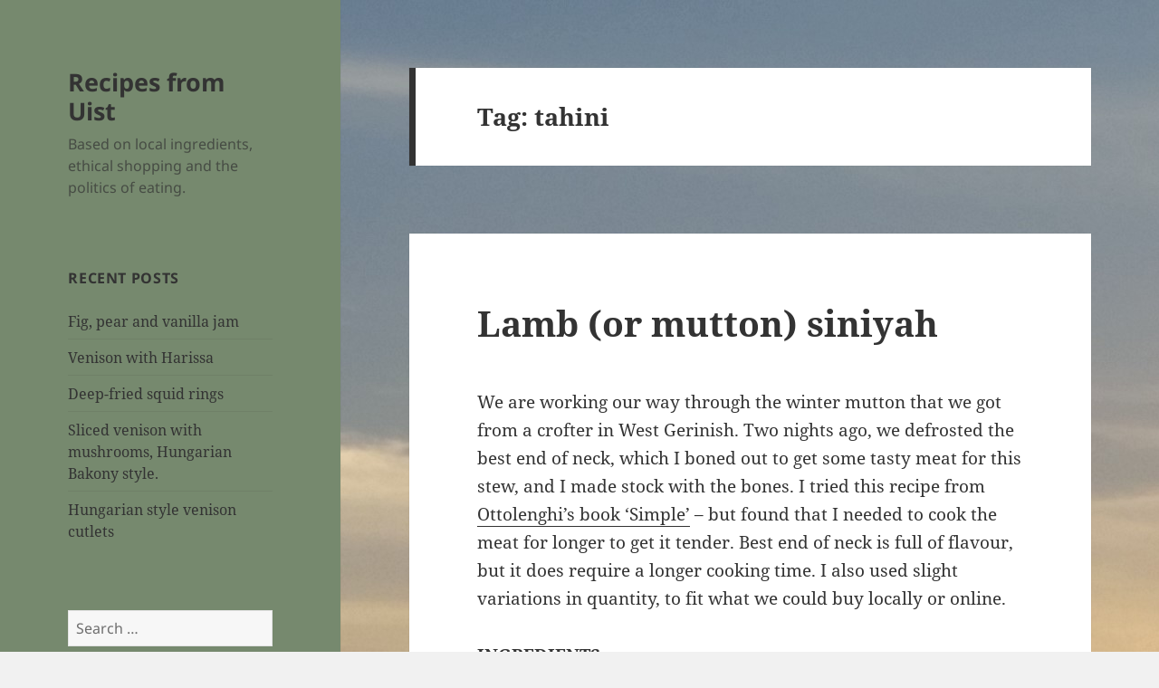

--- FILE ---
content_type: text/html; charset=UTF-8
request_url: https://uistwholefoods.com/tag/tahini
body_size: 17794
content:
<!DOCTYPE html>
<html lang="en-GB" class="no-js">
<head>
	<meta charset="UTF-8">
	<meta name="viewport" content="width=device-width, initial-scale=1.0">
	<link rel="profile" href="https://gmpg.org/xfn/11">
	<link rel="pingback" href="https://uistwholefoods.com/xmlrpc.php">
	<script>
(function(html){html.className = html.className.replace(/\bno-js\b/,'js')})(document.documentElement);
//# sourceURL=twentyfifteen_javascript_detection
</script>
<title>tahini &#8211; Recipes from Uist</title>
<meta name='robots' content='max-image-preview:large' />
<link rel="alternate" type="application/rss+xml" title="Recipes from Uist &raquo; Feed" href="https://uistwholefoods.com/feed" />
<link rel="alternate" type="application/rss+xml" title="Recipes from Uist &raquo; Comments Feed" href="https://uistwholefoods.com/comments/feed" />
<link rel="alternate" type="application/rss+xml" title="Recipes from Uist &raquo; tahini Tag Feed" href="https://uistwholefoods.com/tag/tahini/feed" />
<style id='wp-img-auto-sizes-contain-inline-css'>
img:is([sizes=auto i],[sizes^="auto," i]){contain-intrinsic-size:3000px 1500px}
/*# sourceURL=wp-img-auto-sizes-contain-inline-css */
</style>
<style id='wp-emoji-styles-inline-css'>

	img.wp-smiley, img.emoji {
		display: inline !important;
		border: none !important;
		box-shadow: none !important;
		height: 1em !important;
		width: 1em !important;
		margin: 0 0.07em !important;
		vertical-align: -0.1em !important;
		background: none !important;
		padding: 0 !important;
	}
/*# sourceURL=wp-emoji-styles-inline-css */
</style>
<style id='wp-block-library-inline-css'>
:root{--wp-block-synced-color:#7a00df;--wp-block-synced-color--rgb:122,0,223;--wp-bound-block-color:var(--wp-block-synced-color);--wp-editor-canvas-background:#ddd;--wp-admin-theme-color:#007cba;--wp-admin-theme-color--rgb:0,124,186;--wp-admin-theme-color-darker-10:#006ba1;--wp-admin-theme-color-darker-10--rgb:0,107,160.5;--wp-admin-theme-color-darker-20:#005a87;--wp-admin-theme-color-darker-20--rgb:0,90,135;--wp-admin-border-width-focus:2px}@media (min-resolution:192dpi){:root{--wp-admin-border-width-focus:1.5px}}.wp-element-button{cursor:pointer}:root .has-very-light-gray-background-color{background-color:#eee}:root .has-very-dark-gray-background-color{background-color:#313131}:root .has-very-light-gray-color{color:#eee}:root .has-very-dark-gray-color{color:#313131}:root .has-vivid-green-cyan-to-vivid-cyan-blue-gradient-background{background:linear-gradient(135deg,#00d084,#0693e3)}:root .has-purple-crush-gradient-background{background:linear-gradient(135deg,#34e2e4,#4721fb 50%,#ab1dfe)}:root .has-hazy-dawn-gradient-background{background:linear-gradient(135deg,#faaca8,#dad0ec)}:root .has-subdued-olive-gradient-background{background:linear-gradient(135deg,#fafae1,#67a671)}:root .has-atomic-cream-gradient-background{background:linear-gradient(135deg,#fdd79a,#004a59)}:root .has-nightshade-gradient-background{background:linear-gradient(135deg,#330968,#31cdcf)}:root .has-midnight-gradient-background{background:linear-gradient(135deg,#020381,#2874fc)}:root{--wp--preset--font-size--normal:16px;--wp--preset--font-size--huge:42px}.has-regular-font-size{font-size:1em}.has-larger-font-size{font-size:2.625em}.has-normal-font-size{font-size:var(--wp--preset--font-size--normal)}.has-huge-font-size{font-size:var(--wp--preset--font-size--huge)}.has-text-align-center{text-align:center}.has-text-align-left{text-align:left}.has-text-align-right{text-align:right}.has-fit-text{white-space:nowrap!important}#end-resizable-editor-section{display:none}.aligncenter{clear:both}.items-justified-left{justify-content:flex-start}.items-justified-center{justify-content:center}.items-justified-right{justify-content:flex-end}.items-justified-space-between{justify-content:space-between}.screen-reader-text{border:0;clip-path:inset(50%);height:1px;margin:-1px;overflow:hidden;padding:0;position:absolute;width:1px;word-wrap:normal!important}.screen-reader-text:focus{background-color:#ddd;clip-path:none;color:#444;display:block;font-size:1em;height:auto;left:5px;line-height:normal;padding:15px 23px 14px;text-decoration:none;top:5px;width:auto;z-index:100000}html :where(.has-border-color){border-style:solid}html :where([style*=border-top-color]){border-top-style:solid}html :where([style*=border-right-color]){border-right-style:solid}html :where([style*=border-bottom-color]){border-bottom-style:solid}html :where([style*=border-left-color]){border-left-style:solid}html :where([style*=border-width]){border-style:solid}html :where([style*=border-top-width]){border-top-style:solid}html :where([style*=border-right-width]){border-right-style:solid}html :where([style*=border-bottom-width]){border-bottom-style:solid}html :where([style*=border-left-width]){border-left-style:solid}html :where(img[class*=wp-image-]){height:auto;max-width:100%}:where(figure){margin:0 0 1em}html :where(.is-position-sticky){--wp-admin--admin-bar--position-offset:var(--wp-admin--admin-bar--height,0px)}@media screen and (max-width:600px){html :where(.is-position-sticky){--wp-admin--admin-bar--position-offset:0px}}

/*# sourceURL=wp-block-library-inline-css */
</style><style id='wp-block-list-inline-css'>
ol,ul{box-sizing:border-box}:root :where(.wp-block-list.has-background){padding:1.25em 2.375em}
/*# sourceURL=https://uistwholefoods.com/wp-includes/blocks/list/style.min.css */
</style>
<style id='wp-block-paragraph-inline-css'>
.is-small-text{font-size:.875em}.is-regular-text{font-size:1em}.is-large-text{font-size:2.25em}.is-larger-text{font-size:3em}.has-drop-cap:not(:focus):first-letter{float:left;font-size:8.4em;font-style:normal;font-weight:100;line-height:.68;margin:.05em .1em 0 0;text-transform:uppercase}body.rtl .has-drop-cap:not(:focus):first-letter{float:none;margin-left:.1em}p.has-drop-cap.has-background{overflow:hidden}:root :where(p.has-background){padding:1.25em 2.375em}:where(p.has-text-color:not(.has-link-color)) a{color:inherit}p.has-text-align-left[style*="writing-mode:vertical-lr"],p.has-text-align-right[style*="writing-mode:vertical-rl"]{rotate:180deg}
/*# sourceURL=https://uistwholefoods.com/wp-includes/blocks/paragraph/style.min.css */
</style>
<style id='global-styles-inline-css'>
:root{--wp--preset--aspect-ratio--square: 1;--wp--preset--aspect-ratio--4-3: 4/3;--wp--preset--aspect-ratio--3-4: 3/4;--wp--preset--aspect-ratio--3-2: 3/2;--wp--preset--aspect-ratio--2-3: 2/3;--wp--preset--aspect-ratio--16-9: 16/9;--wp--preset--aspect-ratio--9-16: 9/16;--wp--preset--color--black: #000000;--wp--preset--color--cyan-bluish-gray: #abb8c3;--wp--preset--color--white: #fff;--wp--preset--color--pale-pink: #f78da7;--wp--preset--color--vivid-red: #cf2e2e;--wp--preset--color--luminous-vivid-orange: #ff6900;--wp--preset--color--luminous-vivid-amber: #fcb900;--wp--preset--color--light-green-cyan: #7bdcb5;--wp--preset--color--vivid-green-cyan: #00d084;--wp--preset--color--pale-cyan-blue: #8ed1fc;--wp--preset--color--vivid-cyan-blue: #0693e3;--wp--preset--color--vivid-purple: #9b51e0;--wp--preset--color--dark-gray: #111;--wp--preset--color--light-gray: #f1f1f1;--wp--preset--color--yellow: #f4ca16;--wp--preset--color--dark-brown: #352712;--wp--preset--color--medium-pink: #e53b51;--wp--preset--color--light-pink: #ffe5d1;--wp--preset--color--dark-purple: #2e2256;--wp--preset--color--purple: #674970;--wp--preset--color--blue-gray: #22313f;--wp--preset--color--bright-blue: #55c3dc;--wp--preset--color--light-blue: #e9f2f9;--wp--preset--gradient--vivid-cyan-blue-to-vivid-purple: linear-gradient(135deg,rgb(6,147,227) 0%,rgb(155,81,224) 100%);--wp--preset--gradient--light-green-cyan-to-vivid-green-cyan: linear-gradient(135deg,rgb(122,220,180) 0%,rgb(0,208,130) 100%);--wp--preset--gradient--luminous-vivid-amber-to-luminous-vivid-orange: linear-gradient(135deg,rgb(252,185,0) 0%,rgb(255,105,0) 100%);--wp--preset--gradient--luminous-vivid-orange-to-vivid-red: linear-gradient(135deg,rgb(255,105,0) 0%,rgb(207,46,46) 100%);--wp--preset--gradient--very-light-gray-to-cyan-bluish-gray: linear-gradient(135deg,rgb(238,238,238) 0%,rgb(169,184,195) 100%);--wp--preset--gradient--cool-to-warm-spectrum: linear-gradient(135deg,rgb(74,234,220) 0%,rgb(151,120,209) 20%,rgb(207,42,186) 40%,rgb(238,44,130) 60%,rgb(251,105,98) 80%,rgb(254,248,76) 100%);--wp--preset--gradient--blush-light-purple: linear-gradient(135deg,rgb(255,206,236) 0%,rgb(152,150,240) 100%);--wp--preset--gradient--blush-bordeaux: linear-gradient(135deg,rgb(254,205,165) 0%,rgb(254,45,45) 50%,rgb(107,0,62) 100%);--wp--preset--gradient--luminous-dusk: linear-gradient(135deg,rgb(255,203,112) 0%,rgb(199,81,192) 50%,rgb(65,88,208) 100%);--wp--preset--gradient--pale-ocean: linear-gradient(135deg,rgb(255,245,203) 0%,rgb(182,227,212) 50%,rgb(51,167,181) 100%);--wp--preset--gradient--electric-grass: linear-gradient(135deg,rgb(202,248,128) 0%,rgb(113,206,126) 100%);--wp--preset--gradient--midnight: linear-gradient(135deg,rgb(2,3,129) 0%,rgb(40,116,252) 100%);--wp--preset--gradient--dark-gray-gradient-gradient: linear-gradient(90deg, rgba(17,17,17,1) 0%, rgba(42,42,42,1) 100%);--wp--preset--gradient--light-gray-gradient: linear-gradient(90deg, rgba(241,241,241,1) 0%, rgba(215,215,215,1) 100%);--wp--preset--gradient--white-gradient: linear-gradient(90deg, rgba(255,255,255,1) 0%, rgba(230,230,230,1) 100%);--wp--preset--gradient--yellow-gradient: linear-gradient(90deg, rgba(244,202,22,1) 0%, rgba(205,168,10,1) 100%);--wp--preset--gradient--dark-brown-gradient: linear-gradient(90deg, rgba(53,39,18,1) 0%, rgba(91,67,31,1) 100%);--wp--preset--gradient--medium-pink-gradient: linear-gradient(90deg, rgba(229,59,81,1) 0%, rgba(209,28,51,1) 100%);--wp--preset--gradient--light-pink-gradient: linear-gradient(90deg, rgba(255,229,209,1) 0%, rgba(255,200,158,1) 100%);--wp--preset--gradient--dark-purple-gradient: linear-gradient(90deg, rgba(46,34,86,1) 0%, rgba(66,48,123,1) 100%);--wp--preset--gradient--purple-gradient: linear-gradient(90deg, rgba(103,73,112,1) 0%, rgba(131,93,143,1) 100%);--wp--preset--gradient--blue-gray-gradient: linear-gradient(90deg, rgba(34,49,63,1) 0%, rgba(52,75,96,1) 100%);--wp--preset--gradient--bright-blue-gradient: linear-gradient(90deg, rgba(85,195,220,1) 0%, rgba(43,180,211,1) 100%);--wp--preset--gradient--light-blue-gradient: linear-gradient(90deg, rgba(233,242,249,1) 0%, rgba(193,218,238,1) 100%);--wp--preset--font-size--small: 13px;--wp--preset--font-size--medium: 20px;--wp--preset--font-size--large: 36px;--wp--preset--font-size--x-large: 42px;--wp--preset--spacing--20: 0.44rem;--wp--preset--spacing--30: 0.67rem;--wp--preset--spacing--40: 1rem;--wp--preset--spacing--50: 1.5rem;--wp--preset--spacing--60: 2.25rem;--wp--preset--spacing--70: 3.38rem;--wp--preset--spacing--80: 5.06rem;--wp--preset--shadow--natural: 6px 6px 9px rgba(0, 0, 0, 0.2);--wp--preset--shadow--deep: 12px 12px 50px rgba(0, 0, 0, 0.4);--wp--preset--shadow--sharp: 6px 6px 0px rgba(0, 0, 0, 0.2);--wp--preset--shadow--outlined: 6px 6px 0px -3px rgb(255, 255, 255), 6px 6px rgb(0, 0, 0);--wp--preset--shadow--crisp: 6px 6px 0px rgb(0, 0, 0);}:where(.is-layout-flex){gap: 0.5em;}:where(.is-layout-grid){gap: 0.5em;}body .is-layout-flex{display: flex;}.is-layout-flex{flex-wrap: wrap;align-items: center;}.is-layout-flex > :is(*, div){margin: 0;}body .is-layout-grid{display: grid;}.is-layout-grid > :is(*, div){margin: 0;}:where(.wp-block-columns.is-layout-flex){gap: 2em;}:where(.wp-block-columns.is-layout-grid){gap: 2em;}:where(.wp-block-post-template.is-layout-flex){gap: 1.25em;}:where(.wp-block-post-template.is-layout-grid){gap: 1.25em;}.has-black-color{color: var(--wp--preset--color--black) !important;}.has-cyan-bluish-gray-color{color: var(--wp--preset--color--cyan-bluish-gray) !important;}.has-white-color{color: var(--wp--preset--color--white) !important;}.has-pale-pink-color{color: var(--wp--preset--color--pale-pink) !important;}.has-vivid-red-color{color: var(--wp--preset--color--vivid-red) !important;}.has-luminous-vivid-orange-color{color: var(--wp--preset--color--luminous-vivid-orange) !important;}.has-luminous-vivid-amber-color{color: var(--wp--preset--color--luminous-vivid-amber) !important;}.has-light-green-cyan-color{color: var(--wp--preset--color--light-green-cyan) !important;}.has-vivid-green-cyan-color{color: var(--wp--preset--color--vivid-green-cyan) !important;}.has-pale-cyan-blue-color{color: var(--wp--preset--color--pale-cyan-blue) !important;}.has-vivid-cyan-blue-color{color: var(--wp--preset--color--vivid-cyan-blue) !important;}.has-vivid-purple-color{color: var(--wp--preset--color--vivid-purple) !important;}.has-black-background-color{background-color: var(--wp--preset--color--black) !important;}.has-cyan-bluish-gray-background-color{background-color: var(--wp--preset--color--cyan-bluish-gray) !important;}.has-white-background-color{background-color: var(--wp--preset--color--white) !important;}.has-pale-pink-background-color{background-color: var(--wp--preset--color--pale-pink) !important;}.has-vivid-red-background-color{background-color: var(--wp--preset--color--vivid-red) !important;}.has-luminous-vivid-orange-background-color{background-color: var(--wp--preset--color--luminous-vivid-orange) !important;}.has-luminous-vivid-amber-background-color{background-color: var(--wp--preset--color--luminous-vivid-amber) !important;}.has-light-green-cyan-background-color{background-color: var(--wp--preset--color--light-green-cyan) !important;}.has-vivid-green-cyan-background-color{background-color: var(--wp--preset--color--vivid-green-cyan) !important;}.has-pale-cyan-blue-background-color{background-color: var(--wp--preset--color--pale-cyan-blue) !important;}.has-vivid-cyan-blue-background-color{background-color: var(--wp--preset--color--vivid-cyan-blue) !important;}.has-vivid-purple-background-color{background-color: var(--wp--preset--color--vivid-purple) !important;}.has-black-border-color{border-color: var(--wp--preset--color--black) !important;}.has-cyan-bluish-gray-border-color{border-color: var(--wp--preset--color--cyan-bluish-gray) !important;}.has-white-border-color{border-color: var(--wp--preset--color--white) !important;}.has-pale-pink-border-color{border-color: var(--wp--preset--color--pale-pink) !important;}.has-vivid-red-border-color{border-color: var(--wp--preset--color--vivid-red) !important;}.has-luminous-vivid-orange-border-color{border-color: var(--wp--preset--color--luminous-vivid-orange) !important;}.has-luminous-vivid-amber-border-color{border-color: var(--wp--preset--color--luminous-vivid-amber) !important;}.has-light-green-cyan-border-color{border-color: var(--wp--preset--color--light-green-cyan) !important;}.has-vivid-green-cyan-border-color{border-color: var(--wp--preset--color--vivid-green-cyan) !important;}.has-pale-cyan-blue-border-color{border-color: var(--wp--preset--color--pale-cyan-blue) !important;}.has-vivid-cyan-blue-border-color{border-color: var(--wp--preset--color--vivid-cyan-blue) !important;}.has-vivid-purple-border-color{border-color: var(--wp--preset--color--vivid-purple) !important;}.has-vivid-cyan-blue-to-vivid-purple-gradient-background{background: var(--wp--preset--gradient--vivid-cyan-blue-to-vivid-purple) !important;}.has-light-green-cyan-to-vivid-green-cyan-gradient-background{background: var(--wp--preset--gradient--light-green-cyan-to-vivid-green-cyan) !important;}.has-luminous-vivid-amber-to-luminous-vivid-orange-gradient-background{background: var(--wp--preset--gradient--luminous-vivid-amber-to-luminous-vivid-orange) !important;}.has-luminous-vivid-orange-to-vivid-red-gradient-background{background: var(--wp--preset--gradient--luminous-vivid-orange-to-vivid-red) !important;}.has-very-light-gray-to-cyan-bluish-gray-gradient-background{background: var(--wp--preset--gradient--very-light-gray-to-cyan-bluish-gray) !important;}.has-cool-to-warm-spectrum-gradient-background{background: var(--wp--preset--gradient--cool-to-warm-spectrum) !important;}.has-blush-light-purple-gradient-background{background: var(--wp--preset--gradient--blush-light-purple) !important;}.has-blush-bordeaux-gradient-background{background: var(--wp--preset--gradient--blush-bordeaux) !important;}.has-luminous-dusk-gradient-background{background: var(--wp--preset--gradient--luminous-dusk) !important;}.has-pale-ocean-gradient-background{background: var(--wp--preset--gradient--pale-ocean) !important;}.has-electric-grass-gradient-background{background: var(--wp--preset--gradient--electric-grass) !important;}.has-midnight-gradient-background{background: var(--wp--preset--gradient--midnight) !important;}.has-small-font-size{font-size: var(--wp--preset--font-size--small) !important;}.has-medium-font-size{font-size: var(--wp--preset--font-size--medium) !important;}.has-large-font-size{font-size: var(--wp--preset--font-size--large) !important;}.has-x-large-font-size{font-size: var(--wp--preset--font-size--x-large) !important;}
/*# sourceURL=global-styles-inline-css */
</style>

<style id='classic-theme-styles-inline-css'>
/*! This file is auto-generated */
.wp-block-button__link{color:#fff;background-color:#32373c;border-radius:9999px;box-shadow:none;text-decoration:none;padding:calc(.667em + 2px) calc(1.333em + 2px);font-size:1.125em}.wp-block-file__button{background:#32373c;color:#fff;text-decoration:none}
/*# sourceURL=/wp-includes/css/classic-themes.min.css */
</style>
<link rel='stylesheet' id='twentyfifteen-fonts-css' href='https://uistwholefoods.com/wp-content/themes/twentyfifteen/assets/fonts/noto-sans-plus-noto-serif-plus-inconsolata.css?ver=20230328' media='all' />
<link rel='stylesheet' id='genericons-css' href='https://uistwholefoods.com/wp-content/themes/twentyfifteen/genericons/genericons.css?ver=20251101' media='all' />
<link rel='stylesheet' id='twentyfifteen-style-css' href='https://uistwholefoods.com/wp-content/themes/twentyfifteen/style.css?ver=20251202' media='all' />
<style id='twentyfifteen-style-inline-css'>

		/* Custom Header Background Color */
		body:before,
		.site-header {
			background-color: #76896e;
		}

		@media screen and (min-width: 59.6875em) {
			.site-header,
			.secondary {
				background-color: transparent;
			}

			.widget button,
			.widget input[type="button"],
			.widget input[type="reset"],
			.widget input[type="submit"],
			.widget_calendar tbody a,
			.widget_calendar tbody a:hover,
			.widget_calendar tbody a:focus {
				color: #76896e;
			}
		}
	
/*# sourceURL=twentyfifteen-style-inline-css */
</style>
<link rel='stylesheet' id='twentyfifteen-block-style-css' href='https://uistwholefoods.com/wp-content/themes/twentyfifteen/css/blocks.css?ver=20240715' media='all' />
<link rel='stylesheet' id='jquery-lazyloadxt-spinner-css-css' href='//uistwholefoods.com/wp-content/plugins/a3-lazy-load/assets/css/jquery.lazyloadxt.spinner.css?ver=6.9' media='all' />
<script src="https://uistwholefoods.com/wp-includes/js/jquery/jquery.min.js?ver=3.7.1" id="jquery-core-js"></script>
<script src="https://uistwholefoods.com/wp-includes/js/jquery/jquery-migrate.min.js?ver=3.4.1" id="jquery-migrate-js"></script>
<script id="twentyfifteen-script-js-extra">
var screenReaderText = {"expand":"\u003Cspan class=\"screen-reader-text\"\u003Eexpand child menu\u003C/span\u003E","collapse":"\u003Cspan class=\"screen-reader-text\"\u003Ecollapse child menu\u003C/span\u003E"};
//# sourceURL=twentyfifteen-script-js-extra
</script>
<script src="https://uistwholefoods.com/wp-content/themes/twentyfifteen/js/functions.js?ver=20250729" id="twentyfifteen-script-js" defer data-wp-strategy="defer"></script>
<link rel="https://api.w.org/" href="https://uistwholefoods.com/wp-json/" /><link rel="alternate" title="JSON" type="application/json" href="https://uistwholefoods.com/wp-json/wp/v2/tags/172" /><link rel="EditURI" type="application/rsd+xml" title="RSD" href="https://uistwholefoods.com/xmlrpc.php?rsd" />
<meta name="generator" content="WordPress 6.9" />
<!-- Analytics by WP Statistics - https://wp-statistics.com -->
<style>.recentcomments a{display:inline !important;padding:0 !important;margin:0 !important;}</style><style id="custom-background-css">
body.custom-background { background-image: url("https://uistwholefoods.com/wp-content/uploads/2018/10/2018-06-27-22.07.06.jpg"); background-position: center top; background-size: auto; background-repeat: repeat; background-attachment: scroll; }
</style>
	<link rel='stylesheet' id='shariffcss-css' href='https://uistwholefoods.com/wp-content/plugins/shariff/css/shariff.min.css?ver=4.6.15' media='all' />
</head>

<body class="archive tag tag-tahini tag-172 custom-background wp-embed-responsive wp-theme-twentyfifteen">
<div id="page" class="hfeed site">
	<a class="skip-link screen-reader-text" href="#content">
		Skip to content	</a>

	<div id="sidebar" class="sidebar">
		<header id="masthead" class="site-header">
			<div class="site-branding">
									<p class="site-title"><a href="https://uistwholefoods.com/" rel="home" >Recipes from Uist</a></p>
										<p class="site-description">Based on local ingredients, ethical shopping and the politics of eating.</p>
				
				<button class="secondary-toggle">Menu and widgets</button>
			</div><!-- .site-branding -->
		</header><!-- .site-header -->

			<div id="secondary" class="secondary">

		
		
					<div id="widget-area" class="widget-area" role="complementary">
				
		<aside id="recent-posts-2" class="widget widget_recent_entries">
		<h2 class="widget-title">Recent Posts</h2><nav aria-label="Recent Posts">
		<ul>
											<li>
					<a href="https://uistwholefoods.com/fig-pear-and-vanilla-jam">Fig, pear and vanilla jam</a>
									</li>
											<li>
					<a href="https://uistwholefoods.com/venison-with-harissa">Venison with Harissa</a>
									</li>
											<li>
					<a href="https://uistwholefoods.com/deep-fried-squid-rings">Deep-fried squid rings</a>
									</li>
											<li>
					<a href="https://uistwholefoods.com/sliced-venison-with-mushrooms-hungarian-bakony-style">Sliced venison with mushrooms, Hungarian Bakony style.</a>
									</li>
											<li>
					<a href="https://uistwholefoods.com/hungarian-style-venison-cutlets">Hungarian style venison cutlets</a>
									</li>
					</ul>

		</nav></aside><aside id="search-3" class="widget widget_search"><form role="search" method="get" class="search-form" action="https://uistwholefoods.com/">
				<label>
					<span class="screen-reader-text">Search for:</span>
					<input type="search" class="search-field" placeholder="Search &hellip;" value="" name="s" />
				</label>
				<input type="submit" class="search-submit screen-reader-text" value="Search" />
			</form></aside><aside id="tag_cloud-2" class="widget widget_tag_cloud"><h2 class="widget-title">Tags</h2><nav aria-label="Tags"><div class="tagcloud"><ul class='wp-tag-cloud' role='list'>
	<li><a href="https://uistwholefoods.com/tag/aubergine" class="tag-cloud-link tag-link-82 tag-link-position-1" style="font-size: 8.9655172413793pt;" aria-label="aubergine (11 items)">aubergine<span class="tag-link-count"> (11)</span></a></li>
	<li><a href="https://uistwholefoods.com/tag/beef" class="tag-cloud-link tag-link-42 tag-link-position-2" style="font-size: 14.275862068966pt;" aria-label="beef (32 items)">beef<span class="tag-link-count"> (32)</span></a></li>
	<li><a href="https://uistwholefoods.com/tag/beetroot" class="tag-cloud-link tag-link-29 tag-link-position-3" style="font-size: 10.172413793103pt;" aria-label="beetroot (14 items)">beetroot<span class="tag-link-count"> (14)</span></a></li>
	<li><a href="https://uistwholefoods.com/tag/broad-beans" class="tag-cloud-link tag-link-10 tag-link-position-4" style="font-size: 8pt;" aria-label="broad beans (9 items)">broad beans<span class="tag-link-count"> (9)</span></a></li>
	<li><a href="https://uistwholefoods.com/tag/cabbage" class="tag-cloud-link tag-link-64 tag-link-position-5" style="font-size: 8.9655172413793pt;" aria-label="cabbage (11 items)">cabbage<span class="tag-link-count"> (11)</span></a></li>
	<li><a href="https://uistwholefoods.com/tag/carrot" class="tag-cloud-link tag-link-19 tag-link-position-6" style="font-size: 12.827586206897pt;" aria-label="carrot (24 items)">carrot<span class="tag-link-count"> (24)</span></a></li>
	<li><a href="https://uistwholefoods.com/tag/celeriac" class="tag-cloud-link tag-link-90 tag-link-position-7" style="font-size: 9.8103448275862pt;" aria-label="celeriac (13 items)">celeriac<span class="tag-link-count"> (13)</span></a></li>
	<li><a href="https://uistwholefoods.com/tag/chickpeas" class="tag-cloud-link tag-link-58 tag-link-position-8" style="font-size: 9.3275862068966pt;" aria-label="chickpeas (12 items)">chickpeas<span class="tag-link-count"> (12)</span></a></li>
	<li><a href="https://uistwholefoods.com/tag/coconut" class="tag-cloud-link tag-link-65 tag-link-position-9" style="font-size: 11.137931034483pt;" aria-label="coconut (17 items)">coconut<span class="tag-link-count"> (17)</span></a></li>
	<li><a href="https://uistwholefoods.com/tag/courgettes" class="tag-cloud-link tag-link-11 tag-link-position-10" style="font-size: 9.3275862068966pt;" aria-label="courgettes (12 items)">courgettes<span class="tag-link-count"> (12)</span></a></li>
	<li><a href="https://uistwholefoods.com/tag/curry" class="tag-cloud-link tag-link-45 tag-link-position-11" style="font-size: 15.241379310345pt;" aria-label="curry (39 items)">curry<span class="tag-link-count"> (39)</span></a></li>
	<li><a href="https://uistwholefoods.com/tag/easy" class="tag-cloud-link tag-link-116 tag-link-position-12" style="font-size: 9.3275862068966pt;" aria-label="easy (12 items)">easy<span class="tag-link-count"> (12)</span></a></li>
	<li><a href="https://uistwholefoods.com/tag/eggs" class="tag-cloud-link tag-link-67 tag-link-position-13" style="font-size: 12.344827586207pt;" aria-label="eggs (22 items)">eggs<span class="tag-link-count"> (22)</span></a></li>
	<li><a href="https://uistwholefoods.com/tag/ginger" class="tag-cloud-link tag-link-15 tag-link-position-14" style="font-size: 8pt;" aria-label="ginger (9 items)">ginger<span class="tag-link-count"> (9)</span></a></li>
	<li><a href="https://uistwholefoods.com/tag/hungarian" class="tag-cloud-link tag-link-173 tag-link-position-15" style="font-size: 9.3275862068966pt;" aria-label="Hungarian (12 items)">Hungarian<span class="tag-link-count"> (12)</span></a></li>
	<li><a href="https://uistwholefoods.com/tag/indian" class="tag-cloud-link tag-link-162 tag-link-position-16" style="font-size: 9.8103448275862pt;" aria-label="Indian (13 items)">Indian<span class="tag-link-count"> (13)</span></a></li>
	<li><a href="https://uistwholefoods.com/tag/italian" class="tag-cloud-link tag-link-130 tag-link-position-17" style="font-size: 14.396551724138pt;" aria-label="Italian (33 items)">Italian<span class="tag-link-count"> (33)</span></a></li>
	<li><a href="https://uistwholefoods.com/tag/jam" class="tag-cloud-link tag-link-18 tag-link-position-18" style="font-size: 11.379310344828pt;" aria-label="jam (18 items)">jam<span class="tag-link-count"> (18)</span></a></li>
	<li><a href="https://uistwholefoods.com/tag/lamb" class="tag-cloud-link tag-link-23 tag-link-position-19" style="font-size: 15.362068965517pt;" aria-label="lamb (40 items)">lamb<span class="tag-link-count"> (40)</span></a></li>
	<li><a href="https://uistwholefoods.com/tag/leeks" class="tag-cloud-link tag-link-89 tag-link-position-20" style="font-size: 9.3275862068966pt;" aria-label="leeks (12 items)">leeks<span class="tag-link-count"> (12)</span></a></li>
	<li><a href="https://uistwholefoods.com/tag/left-overs" class="tag-cloud-link tag-link-100 tag-link-position-21" style="font-size: 8.9655172413793pt;" aria-label="left-overs (11 items)">left-overs<span class="tag-link-count"> (11)</span></a></li>
	<li><a href="https://uistwholefoods.com/tag/mince" class="tag-cloud-link tag-link-127 tag-link-position-22" style="font-size: 9.3275862068966pt;" aria-label="mince (12 items)">mince<span class="tag-link-count"> (12)</span></a></li>
	<li><a href="https://uistwholefoods.com/tag/mushrooms" class="tag-cloud-link tag-link-69 tag-link-position-23" style="font-size: 12.103448275862pt;" aria-label="mushrooms (21 items)">mushrooms<span class="tag-link-count"> (21)</span></a></li>
	<li><a href="https://uistwholefoods.com/tag/mutton" class="tag-cloud-link tag-link-286 tag-link-position-24" style="font-size: 8.9655172413793pt;" aria-label="mutton (11 items)">mutton<span class="tag-link-count"> (11)</span></a></li>
	<li><a href="https://uistwholefoods.com/tag/ottolenghi" class="tag-cloud-link tag-link-223 tag-link-position-25" style="font-size: 12.103448275862pt;" aria-label="Ottolenghi (21 items)">Ottolenghi<span class="tag-link-count"> (21)</span></a></li>
	<li><a href="https://uistwholefoods.com/tag/pasta" class="tag-cloud-link tag-link-54 tag-link-position-26" style="font-size: 12.948275862069pt;" aria-label="pasta (25 items)">pasta<span class="tag-link-count"> (25)</span></a></li>
	<li><a href="https://uistwholefoods.com/tag/persian" class="tag-cloud-link tag-link-86 tag-link-position-27" style="font-size: 13.189655172414pt;" aria-label="Persian (26 items)">Persian<span class="tag-link-count"> (26)</span></a></li>
	<li><a href="https://uistwholefoods.com/tag/pork" class="tag-cloud-link tag-link-38 tag-link-position-28" style="font-size: 9.8103448275862pt;" aria-label="pork (13 items)">pork<span class="tag-link-count"> (13)</span></a></li>
	<li><a href="https://uistwholefoods.com/tag/potatoes" class="tag-cloud-link tag-link-203 tag-link-position-29" style="font-size: 15.362068965517pt;" aria-label="potatoes (40 items)">potatoes<span class="tag-link-count"> (40)</span></a></li>
	<li><a href="https://uistwholefoods.com/tag/rabbit" class="tag-cloud-link tag-link-310 tag-link-position-30" style="font-size: 10.775862068966pt;" aria-label="rabbit (16 items)">rabbit<span class="tag-link-count"> (16)</span></a></li>
	<li><a href="https://uistwholefoods.com/tag/rhubarb" class="tag-cloud-link tag-link-56 tag-link-position-31" style="font-size: 9.3275862068966pt;" aria-label="rhubarb (12 items)">rhubarb<span class="tag-link-count"> (12)</span></a></li>
	<li><a href="https://uistwholefoods.com/tag/risotto" class="tag-cloud-link tag-link-88 tag-link-position-32" style="font-size: 11.137931034483pt;" aria-label="risotto (17 items)">risotto<span class="tag-link-count"> (17)</span></a></li>
	<li><a href="https://uistwholefoods.com/tag/salad" class="tag-cloud-link tag-link-206 tag-link-position-33" style="font-size: 8.9655172413793pt;" aria-label="salad (11 items)">salad<span class="tag-link-count"> (11)</span></a></li>
	<li><a href="https://uistwholefoods.com/tag/sausage" class="tag-cloud-link tag-link-299 tag-link-position-34" style="font-size: 8.9655172413793pt;" aria-label="sausage (11 items)">sausage<span class="tag-link-count"> (11)</span></a></li>
	<li><a href="https://uistwholefoods.com/tag/soup" class="tag-cloud-link tag-link-21 tag-link-position-35" style="font-size: 15.724137931034pt;" aria-label="soup (43 items)">soup<span class="tag-link-count"> (43)</span></a></li>
	<li><a href="https://uistwholefoods.com/tag/spinach" class="tag-cloud-link tag-link-59 tag-link-position-36" style="font-size: 9.8103448275862pt;" aria-label="spinach (13 items)">spinach<span class="tag-link-count"> (13)</span></a></li>
	<li><a href="https://uistwholefoods.com/tag/stew" class="tag-cloud-link tag-link-28 tag-link-position-37" style="font-size: 16.568965517241pt;" aria-label="stew (50 items)">stew<span class="tag-link-count"> (50)</span></a></li>
	<li><a href="https://uistwholefoods.com/tag/tomato" class="tag-cloud-link tag-link-52 tag-link-position-38" style="font-size: 12.344827586207pt;" aria-label="tomato (22 items)">tomato<span class="tag-link-count"> (22)</span></a></li>
	<li><a href="https://uistwholefoods.com/tag/turkish" class="tag-cloud-link tag-link-228 tag-link-position-39" style="font-size: 10.413793103448pt;" aria-label="Turkish (15 items)">Turkish<span class="tag-link-count"> (15)</span></a></li>
	<li><a href="https://uistwholefoods.com/tag/vegan" class="tag-cloud-link tag-link-3 tag-link-position-40" style="font-size: 17.896551724138pt;" aria-label="vegan (65 items)">vegan<span class="tag-link-count"> (65)</span></a></li>
	<li><a href="https://uistwholefoods.com/tag/vegetarian" class="tag-cloud-link tag-link-8 tag-link-position-41" style="font-size: 22pt;" aria-label="vegetarian (143 items)">vegetarian<span class="tag-link-count"> (143)</span></a></li>
	<li><a href="https://uistwholefoods.com/tag/venison" class="tag-cloud-link tag-link-99 tag-link-position-42" style="font-size: 13.189655172414pt;" aria-label="venison (26 items)">venison<span class="tag-link-count"> (26)</span></a></li>
	<li><a href="https://uistwholefoods.com/tag/wild-and-foraged" class="tag-cloud-link tag-link-85 tag-link-position-43" style="font-size: 11.620689655172pt;" aria-label="wild and foraged (19 items)">wild and foraged<span class="tag-link-count"> (19)</span></a></li>
	<li><a href="https://uistwholefoods.com/tag/wild-goose" class="tag-cloud-link tag-link-226 tag-link-position-44" style="font-size: 10.413793103448pt;" aria-label="wild goose (15 items)">wild goose<span class="tag-link-count"> (15)</span></a></li>
	<li><a href="https://uistwholefoods.com/tag/yoghurt" class="tag-cloud-link tag-link-121 tag-link-position-45" style="font-size: 9.3275862068966pt;" aria-label="Yoghurt (12 items)">Yoghurt<span class="tag-link-count"> (12)</span></a></li>
</ul>
</div>
</nav></aside><aside id="categories-2" class="widget widget_categories"><h2 class="widget-title">Recipe sorter</h2><nav aria-label="Recipe sorter">
			<ul>
					<li class="cat-item cat-item-71"><a href="https://uistwholefoods.com/category/bread-and-baking">Bread and baking</a>
</li>
	<li class="cat-item cat-item-155"><a href="https://uistwholefoods.com/category/cocktails">Cocktails</a>
</li>
	<li class="cat-item cat-item-7"><a href="https://uistwholefoods.com/category/fish">Fish</a>
</li>
	<li class="cat-item cat-item-6"><a href="https://uistwholefoods.com/category/general">General</a>
</li>
	<li class="cat-item cat-item-16"><a href="https://uistwholefoods.com/category/jam">Jam</a>
</li>
	<li class="cat-item cat-item-22"><a href="https://uistwholefoods.com/category/local-meat">Local meat</a>
</li>
	<li class="cat-item cat-item-1"><a href="https://uistwholefoods.com/category/uncategorized">Other recipes</a>
</li>
	<li class="cat-item cat-item-419"><a href="https://uistwholefoods.com/category/pasta">Pasta</a>
</li>
	<li class="cat-item cat-item-49"><a href="https://uistwholefoods.com/category/puddings">Puddings</a>
</li>
	<li class="cat-item cat-item-112"><a href="https://uistwholefoods.com/category/recipe-books">Recipe books</a>
</li>
	<li class="cat-item cat-item-208"><a href="https://uistwholefoods.com/category/recipe-websites">Recipe websites</a>
</li>
	<li class="cat-item cat-item-205"><a href="https://uistwholefoods.com/category/salad">salad</a>
</li>
	<li class="cat-item cat-item-32"><a href="https://uistwholefoods.com/category/side-dishes">Side-dishes</a>
</li>
	<li class="cat-item cat-item-379"><a href="https://uistwholefoods.com/category/snacks">snacks</a>
</li>
	<li class="cat-item cat-item-5"><a href="https://uistwholefoods.com/category/soup">Soup</a>
</li>
	<li class="cat-item cat-item-24"><a href="https://uistwholefoods.com/category/stews">Stews</a>
</li>
	<li class="cat-item cat-item-84"><a href="https://uistwholefoods.com/category/wild-and-foraged">Wild and foraged</a>
</li>
			</ul>

			</nav></aside>			</div><!-- .widget-area -->
		
	</div><!-- .secondary -->

	</div><!-- .sidebar -->

	<div id="content" class="site-content">

	<section id="primary" class="content-area">
		<main id="main" class="site-main">

		
			<header class="page-header">
				<h1 class="page-title">Tag: <span>tahini</span></h1>			</header><!-- .page-header -->

			
<article id="post-1211" class="post-1211 post type-post status-publish format-standard hentry category-local-meat category-stews tag-baharat tag-lamb tag-mutton tag-ottolenghi tag-tahini">
	
	<header class="entry-header">
		<h2 class="entry-title"><a href="https://uistwholefoods.com/lamb-or-mutton-siniyah" rel="bookmark">Lamb (or mutton) siniyah</a></h2>	</header><!-- .entry-header -->

	<div class="entry-content">
		
<div class="elementor-element elementor-element-a8d154d elementor-absolute elementor-widget elementor-widget-heading" data-id="a8d154d" data-element_type="widget" data-settings="{&quot;_position&quot;:&quot;absolute&quot;}" data-widget_type="heading.default">
<div class="elementor-widget-container">
<p>We are working our way through the winter mutton that we got from a crofter in West Gerinish. Two nights ago, we defrosted the best end of neck, which I boned out to get some tasty meat for this stew, and I made stock with the bones. I tried this recipe from <a href="https://uistwholefoods.com/ottolenghi-simple" target="_blank" rel="noopener">Ottolenghi&#8217;s book &#8216;Simple&#8217;</a> &#8211; but found that I needed to cook the meat for longer to get it tender. Best end of neck is full of flavour, but it does require a longer cooking time. I also used slight variations in quantity, to fit what we could buy locally or online. </p>
<p><strong>INGREDIENTS: </strong></p>
<ul>
<li>Olive oil &#8211; about 60ml</li>
<li>2 small onions, peeled and chopped</li>
<li>4 celery sticks, chopped</li>
<li>1 tbsp tomato paste</li>
<li>1 tbsp baharat spice mix from <a href="https://www.seasonedpioneers.com/" target="_blank" rel="noopener">&#8216;Seasoned Pioneers&#8217;</a></li>
<li>1 kg lamb, cut into 2cm chunks</li>
<li>1 can of chopped tomatos, or around 500g fresh tomatos, peeled and chopped, if available</li>
<li>1 tsp sweet paprika</li>
<li>60g pinenuts, toasted</li>
<li>40g parsley, finely chopped</li>
<li>salt and pepper </li>
<li>200g light tahini paste &#8211; stir well before weighing this out</li>
<li>Juice from 1/2 a small lemon</li>
<li>1 clove of garlic</li>
</ul>
<p><strong>METHOD:</strong></p>
<ul>
<li>Add a splash of oil to a large casserole pan with a lid, and heat to low/medium. Cook the onions and celery for ten minutes, until soft. </li>
<li>Add the tomato paste and the baharat spice mix, and cook for a futher two minutes. Put the mixture into a large bowl. </li>
<li>Meanwhile, season the lamb with a good pinch of salt and black pepper. </li>
<li>In the same pan, add a little more oil, turn up the heat a little to medium, and add the lamb to brown it. Make sure you only put in a single layer, cooking the lamb in three or four batches. Add the lamb to the bowl with the onions, before browning the next batch. If you need to, add a little oil before each batch. I found that I didn&#8217;t really need to do this. </li>
<li>Once all of the lamb is cooked, return the lamb and onions to the pan, and stir in the tomatoes and paprika and bring to a simmer. Check for seasoning, and add more salt and pepper if required.</li>
<li>Cover and simmer for around two hours for mutton best end of neck, could be less for shoulder of lamb. The meat should be tender. If the sauce is not thick enough at the end of cooking, take of the lid and simmer so that it thickens up. This is important; if the sauce is runny, the topping doesn&#8217;t stay on the top.  </li>
<li>While the lamb is cooking, blend together the tahini, lemon juice, garlic, a generous pinch of salt and around 150 to 200ml water. The consistency you are aiming for is like double cream. </li>
<li>Heat the oven to fan 180C or 190C if you don&#8217;t have a fan oven. </li>
<li>When the stew is ready, stir in the toasted pine nuts and the parsley, and even over the surface of the stew so it is quite level. </li>
<li>Pour over the tahini topping, replace the lid and bake in the oven for 20 minutes to set the tahini sauce. </li>
<li>Remove the lid and bake for another 20 minutes to brown the top of the tahini sauce to a delicious crust. </li>
<li>Remove from the oven and rest for around five minutes. </li>
</ul>
<p>I served this with a pilau of bulgar wheat and broad beans. </p>
</div>
</div>
<div class="elementor-element elementor-element-5f97c58 elementor-widget elementor-widget-text-editor" data-id="5f97c58" data-element_type="widget" data-widget_type="text-editor.default">
<div class="elementor-widget-container">
<div class="elementor-text-editor elementor-clearfix">
<div class="elementor-element elementor-element-6345c580 elementor-widget elementor-widget-heading" data-id="6345c580" data-element_type="widget" data-widget_type="heading.default"> </div>
<div class="elementor-element elementor-element-fd04c43 elementor-widget elementor-widget-text-editor" data-id="fd04c43" data-element_type="widget" data-widget_type="text-editor.default">
<div class="elementor-widget-container">
<div class="elementor-text-editor elementor-clearfix"> </div>
</div>
</div>
</div>
</div>
</div>
<div class="shariff"><ul class="shariff-buttons theme-default orientation-horizontal buttonsize-medium"><li class="shariff-button mastodon shariff-nocustomcolor" style="background-color:#563ACC"><a href="https://s2f.kytta.dev/?text=Lamb%20%28or%20mutton%29%20siniyah https%3A%2F%2Fuistwholefoods.com%2Flamb-or-mutton-siniyah" title="Share on Mastodon" aria-label="Share on Mastodon" role="button" rel="noopener nofollow" class="shariff-link" style="; background-color:#6364FF; color:#fff" target="_blank"><span class="shariff-icon" style=""><svg width="75" height="79" viewBox="0 0 75 79" fill="none" xmlns="http://www.w3.org/2000/svg"><path d="M37.813-.025C32.462-.058 27.114.13 21.79.598c-8.544.621-17.214 5.58-20.203 13.931C-1.12 23.318.408 32.622.465 41.65c.375 7.316.943 14.78 3.392 21.73 4.365 9.465 14.781 14.537 24.782 15.385 7.64.698 15.761-.213 22.517-4.026a54.1 54.1 0 0 0 .01-6.232c-6.855 1.316-14.101 2.609-21.049 1.074-3.883-.88-6.876-4.237-7.25-8.215-1.53-3.988 3.78-.43 5.584-.883 9.048 1.224 18.282.776 27.303-.462 7.044-.837 14.26-4.788 16.65-11.833 2.263-6.135 1.215-12.79 1.698-19.177.06-3.84.09-7.692-.262-11.52C72.596 7.844 63.223.981 53.834.684a219.453 219.453 0 0 0-16.022-.71zm11.294 12.882c5.5-.067 10.801 4.143 11.67 9.653.338 1.48.471 3 .471 4.515v21.088h-8.357c-.07-7.588.153-15.182-.131-22.765-.587-4.368-7.04-5.747-9.672-2.397-2.422 3.04-1.47 7.155-1.67 10.735v6.392h-8.307c-.146-4.996.359-10.045-.404-15.002-1.108-4.218-7.809-5.565-10.094-1.666-1.685 3.046-.712 6.634-.976 9.936v14.767h-8.354c.109-8.165-.238-16.344.215-24.5.674-5.346 5.095-10.389 10.676-10.627 4.902-.739 10.103 2.038 12.053 6.631.375 1.435 1.76 1.932 1.994.084 1.844-3.704 5.501-6.739 9.785-6.771.367-.044.735-.068 1.101-.073z"/><defs><linearGradient id="paint0_linear_549_34" x1="37.0692" y1="0" x2="37.0692" y2="79" gradientUnits="userSpaceOnUse"><stop stop-color="#6364FF"/><stop offset="1" stop-color="#563ACC"/></linearGradient></defs></svg></span><span class="shariff-text">share</span>&nbsp;</a></li><li class="shariff-button facebook shariff-nocustomcolor" style="background-color:#4273c8"><a href="https://www.facebook.com/sharer/sharer.php?u=https%3A%2F%2Fuistwholefoods.com%2Flamb-or-mutton-siniyah" title="Share on Facebook" aria-label="Share on Facebook" role="button" rel="nofollow" class="shariff-link" style="; background-color:#3b5998; color:#fff" target="_blank"><span class="shariff-icon" style=""><svg width="32px" height="20px" xmlns="http://www.w3.org/2000/svg" viewBox="0 0 18 32"><path fill="#3b5998" d="M17.1 0.2v4.7h-2.8q-1.5 0-2.1 0.6t-0.5 1.9v3.4h5.2l-0.7 5.3h-4.5v13.6h-5.5v-13.6h-4.5v-5.3h4.5v-3.9q0-3.3 1.9-5.2t5-1.8q2.6 0 4.1 0.2z"/></svg></span><span class="shariff-text">share</span>&nbsp;</a></li><li class="shariff-button linkedin shariff-nocustomcolor" style="background-color:#1488bf"><a href="https://www.linkedin.com/sharing/share-offsite/?url=https%3A%2F%2Fuistwholefoods.com%2Flamb-or-mutton-siniyah" title="Share on LinkedIn" aria-label="Share on LinkedIn" role="button" rel="noopener nofollow" class="shariff-link" style="; background-color:#0077b5; color:#fff" target="_blank"><span class="shariff-icon" style=""><svg width="32px" height="20px" xmlns="http://www.w3.org/2000/svg" viewBox="0 0 27 32"><path fill="#0077b5" d="M6.2 11.2v17.7h-5.9v-17.7h5.9zM6.6 5.7q0 1.3-0.9 2.2t-2.4 0.9h0q-1.5 0-2.4-0.9t-0.9-2.2 0.9-2.2 2.4-0.9 2.4 0.9 0.9 2.2zM27.4 18.7v10.1h-5.9v-9.5q0-1.9-0.7-2.9t-2.3-1.1q-1.1 0-1.9 0.6t-1.2 1.5q-0.2 0.5-0.2 1.4v9.9h-5.9q0-7.1 0-11.6t0-5.3l0-0.9h5.9v2.6h0q0.4-0.6 0.7-1t1-0.9 1.6-0.8 2-0.3q3 0 4.9 2t1.9 6z"/></svg></span><span class="shariff-text">share</span>&nbsp;</a></li><li class="shariff-button info shariff-nocustomcolor" style="background-color:#eee"><a href="http://ct.de/-2467514" title="More information" aria-label="More information" role="button" rel="noopener " class="shariff-link" style="; background-color:#fff; color:#fff" target="_blank"><span class="shariff-icon" style=""><svg width="32px" height="20px" xmlns="http://www.w3.org/2000/svg" viewBox="0 0 11 32"><path fill="#999" d="M11.4 24v2.3q0 0.5-0.3 0.8t-0.8 0.4h-9.1q-0.5 0-0.8-0.4t-0.4-0.8v-2.3q0-0.5 0.4-0.8t0.8-0.4h1.1v-6.8h-1.1q-0.5 0-0.8-0.4t-0.4-0.8v-2.3q0-0.5 0.4-0.8t0.8-0.4h6.8q0.5 0 0.8 0.4t0.4 0.8v10.3h1.1q0.5 0 0.8 0.4t0.3 0.8zM9.2 3.4v3.4q0 0.5-0.4 0.8t-0.8 0.4h-4.6q-0.4 0-0.8-0.4t-0.4-0.8v-3.4q0-0.4 0.4-0.8t0.8-0.4h4.6q0.5 0 0.8 0.4t0.4 0.8z"/></svg></span></a></li></ul></div>	</div><!-- .entry-content -->

	
	<footer class="entry-footer">
		<span class="posted-on"><span class="screen-reader-text">Posted on </span><a href="https://uistwholefoods.com/lamb-or-mutton-siniyah" rel="bookmark"><time class="entry-date published" datetime="2023-01-03T09:01:46+00:00">03/01/2023</time><time class="updated" datetime="2023-01-03T09:01:47+00:00">03/01/2023</time></a></span><span class="cat-links"><span class="screen-reader-text">Categories </span><a href="https://uistwholefoods.com/category/local-meat" rel="category tag">Local meat</a>, <a href="https://uistwholefoods.com/category/stews" rel="category tag">Stews</a></span><span class="tags-links"><span class="screen-reader-text">Tags </span><a href="https://uistwholefoods.com/tag/baharat" rel="tag">baharat</a>, <a href="https://uistwholefoods.com/tag/lamb" rel="tag">lamb</a>, <a href="https://uistwholefoods.com/tag/mutton" rel="tag">mutton</a>, <a href="https://uistwholefoods.com/tag/ottolenghi" rel="tag">Ottolenghi</a>, <a href="https://uistwholefoods.com/tag/tahini" rel="tag">tahini</a></span><span class="comments-link"><a href="https://uistwholefoods.com/lamb-or-mutton-siniyah#respond">Leave a comment<span class="screen-reader-text"> on Lamb (or mutton) siniyah</span></a></span>			</footer><!-- .entry-footer -->

</article><!-- #post-1211 -->

<article id="post-468" class="post-468 post type-post status-publish format-standard hentry category-uncategorized category-side-dishes tag-butternut-squash tag-jerusalem tag-tahini tag-vegetarian">
	
	<header class="entry-header">
		<h2 class="entry-title"><a href="https://uistwholefoods.com/roasted-butternut-squash-and-red-onion-with-tahini" rel="bookmark">Roasted butternut squash and red onion with tahini</a></h2>	</header><!-- .entry-header -->

	<div class="entry-content">
		
<p>This is another recipe from <a href="https://www.amazon.co.uk/Jerusalem-Yotam-Ottolenghi/dp/3831023336/ref=pd_sbs_14_6/261-7930941-5994731?_encoding=UTF8&amp;pd_rd_i=3831023336&amp;pd_rd_r=9af10604-9de1-11e9-a66b-7761bd0657d3&amp;pd_rd_w=iGC3O&amp;pd_rd_wg=ANgQE&amp;pf_rd_p=18edf98b-139a-41ee-bb40-d725dd59d1d3&amp;pf_rd_r=7638D6TGY7N6YDD4QHBC&amp;psc=1&amp;refRID=7638D6TGY7N6YDD4QHBC" target="_blank" rel="noopener noreferrer">Jerusalem by Sami Tamimi and Yotam Ottolenghi.</a> It fits well with my lifestyle in summer; food that can be put in the oven, and then served hot or cold, straight away or for the next meal, part of a large meal or just as a light lunch. </p>
<p><strong>INGREDIENTS:</strong></p>
<ul>
<li>1 Large butternut squash. </li>
<li>3 red onions</li>
<li>50ml olive oil</li>
<li>3 tbsp light tahini paste (available locally!)</li>
<li>1.5 tbsp lemon or lime juice</li>
<li>1 clove of garlic, crushed</li>
<li>30g pine nuts</li>
<li>1 tbsp za&#8217;atar (from Seasoned pioneers)</li>
<li>1 tbsp chopped parsley</li>
<li>salt and pepper</li>
</ul>
<p><strong>METHOD:</strong></p>
<ul>
<li>Preheat the oven to 240C gas mark 9</li>
<li>Cut the onions and butternut squash into wedges. I peeled and cut each onion into 6-8 wedges. I cut the squash into 3 equal bits across the way, and then cut each bit into 6-8 wedges, measuring around 2cm by 6cm. Remove the seeds.</li>
<li>Put the squash and onions in a large bowl, and add 3 tbsp of olive oil, stir to coat, and then add 1 tsp salt, black pepper and mix well. </li>
<li>Spread the onions and squash onto a baking tray, and turn the squash skin-side down. </li>
<li>Roast in the hot oven for 30 minutes. </li>
<li>Meanwhile, use a small bowl and a fork to mix the tahini with the lemon juice, 2 tbsp water, crushed garlic, and 1/4 tsp salt. The mixture should be runny, like honey. </li>
<li>Pour a little olive oil into a pan, and toast the pine nuts over a medium heat with a pinch of salt. Stir, keeping a close eye, until the pine nuts are toasty brown. Transfer to a small bowl. </li>
<li>Put the roast vegetables onto a serving platter, drizzle over with the tahini dressing, sprinkle over with the toasted pine-nuts in oil, and then sprinkle over the za&#8217;atar and chopped parsley. </li>
</ul>
<p>I enjoyed this better when cooled down to a warm dish, rather than hot. Also good cold the next day. </p>
<p> </p>
<div class="shariff"><ul class="shariff-buttons theme-default orientation-horizontal buttonsize-medium"><li class="shariff-button mastodon shariff-nocustomcolor" style="background-color:#563ACC"><a href="https://s2f.kytta.dev/?text=Roasted%20butternut%20squash%20and%20red%20onion%20with%20tahini https%3A%2F%2Fuistwholefoods.com%2Froasted-butternut-squash-and-red-onion-with-tahini" title="Share on Mastodon" aria-label="Share on Mastodon" role="button" rel="noopener nofollow" class="shariff-link" style="; background-color:#6364FF; color:#fff" target="_blank"><span class="shariff-icon" style=""><svg width="75" height="79" viewBox="0 0 75 79" fill="none" xmlns="http://www.w3.org/2000/svg"><path d="M37.813-.025C32.462-.058 27.114.13 21.79.598c-8.544.621-17.214 5.58-20.203 13.931C-1.12 23.318.408 32.622.465 41.65c.375 7.316.943 14.78 3.392 21.73 4.365 9.465 14.781 14.537 24.782 15.385 7.64.698 15.761-.213 22.517-4.026a54.1 54.1 0 0 0 .01-6.232c-6.855 1.316-14.101 2.609-21.049 1.074-3.883-.88-6.876-4.237-7.25-8.215-1.53-3.988 3.78-.43 5.584-.883 9.048 1.224 18.282.776 27.303-.462 7.044-.837 14.26-4.788 16.65-11.833 2.263-6.135 1.215-12.79 1.698-19.177.06-3.84.09-7.692-.262-11.52C72.596 7.844 63.223.981 53.834.684a219.453 219.453 0 0 0-16.022-.71zm11.294 12.882c5.5-.067 10.801 4.143 11.67 9.653.338 1.48.471 3 .471 4.515v21.088h-8.357c-.07-7.588.153-15.182-.131-22.765-.587-4.368-7.04-5.747-9.672-2.397-2.422 3.04-1.47 7.155-1.67 10.735v6.392h-8.307c-.146-4.996.359-10.045-.404-15.002-1.108-4.218-7.809-5.565-10.094-1.666-1.685 3.046-.712 6.634-.976 9.936v14.767h-8.354c.109-8.165-.238-16.344.215-24.5.674-5.346 5.095-10.389 10.676-10.627 4.902-.739 10.103 2.038 12.053 6.631.375 1.435 1.76 1.932 1.994.084 1.844-3.704 5.501-6.739 9.785-6.771.367-.044.735-.068 1.101-.073z"/><defs><linearGradient id="paint0_linear_549_34" x1="37.0692" y1="0" x2="37.0692" y2="79" gradientUnits="userSpaceOnUse"><stop stop-color="#6364FF"/><stop offset="1" stop-color="#563ACC"/></linearGradient></defs></svg></span><span class="shariff-text">share</span>&nbsp;</a></li><li class="shariff-button facebook shariff-nocustomcolor" style="background-color:#4273c8"><a href="https://www.facebook.com/sharer/sharer.php?u=https%3A%2F%2Fuistwholefoods.com%2Froasted-butternut-squash-and-red-onion-with-tahini" title="Share on Facebook" aria-label="Share on Facebook" role="button" rel="nofollow" class="shariff-link" style="; background-color:#3b5998; color:#fff" target="_blank"><span class="shariff-icon" style=""><svg width="32px" height="20px" xmlns="http://www.w3.org/2000/svg" viewBox="0 0 18 32"><path fill="#3b5998" d="M17.1 0.2v4.7h-2.8q-1.5 0-2.1 0.6t-0.5 1.9v3.4h5.2l-0.7 5.3h-4.5v13.6h-5.5v-13.6h-4.5v-5.3h4.5v-3.9q0-3.3 1.9-5.2t5-1.8q2.6 0 4.1 0.2z"/></svg></span><span class="shariff-text">share</span>&nbsp;</a></li><li class="shariff-button linkedin shariff-nocustomcolor" style="background-color:#1488bf"><a href="https://www.linkedin.com/sharing/share-offsite/?url=https%3A%2F%2Fuistwholefoods.com%2Froasted-butternut-squash-and-red-onion-with-tahini" title="Share on LinkedIn" aria-label="Share on LinkedIn" role="button" rel="noopener nofollow" class="shariff-link" style="; background-color:#0077b5; color:#fff" target="_blank"><span class="shariff-icon" style=""><svg width="32px" height="20px" xmlns="http://www.w3.org/2000/svg" viewBox="0 0 27 32"><path fill="#0077b5" d="M6.2 11.2v17.7h-5.9v-17.7h5.9zM6.6 5.7q0 1.3-0.9 2.2t-2.4 0.9h0q-1.5 0-2.4-0.9t-0.9-2.2 0.9-2.2 2.4-0.9 2.4 0.9 0.9 2.2zM27.4 18.7v10.1h-5.9v-9.5q0-1.9-0.7-2.9t-2.3-1.1q-1.1 0-1.9 0.6t-1.2 1.5q-0.2 0.5-0.2 1.4v9.9h-5.9q0-7.1 0-11.6t0-5.3l0-0.9h5.9v2.6h0q0.4-0.6 0.7-1t1-0.9 1.6-0.8 2-0.3q3 0 4.9 2t1.9 6z"/></svg></span><span class="shariff-text">share</span>&nbsp;</a></li><li class="shariff-button info shariff-nocustomcolor" style="background-color:#eee"><a href="http://ct.de/-2467514" title="More information" aria-label="More information" role="button" rel="noopener " class="shariff-link" style="; background-color:#fff; color:#fff" target="_blank"><span class="shariff-icon" style=""><svg width="32px" height="20px" xmlns="http://www.w3.org/2000/svg" viewBox="0 0 11 32"><path fill="#999" d="M11.4 24v2.3q0 0.5-0.3 0.8t-0.8 0.4h-9.1q-0.5 0-0.8-0.4t-0.4-0.8v-2.3q0-0.5 0.4-0.8t0.8-0.4h1.1v-6.8h-1.1q-0.5 0-0.8-0.4t-0.4-0.8v-2.3q0-0.5 0.4-0.8t0.8-0.4h6.8q0.5 0 0.8 0.4t0.4 0.8v10.3h1.1q0.5 0 0.8 0.4t0.3 0.8zM9.2 3.4v3.4q0 0.5-0.4 0.8t-0.8 0.4h-4.6q-0.4 0-0.8-0.4t-0.4-0.8v-3.4q0-0.4 0.4-0.8t0.8-0.4h4.6q0.5 0 0.8 0.4t0.4 0.8z"/></svg></span></a></li></ul></div>	</div><!-- .entry-content -->

	
	<footer class="entry-footer">
		<span class="posted-on"><span class="screen-reader-text">Posted on </span><a href="https://uistwholefoods.com/roasted-butternut-squash-and-red-onion-with-tahini" rel="bookmark"><time class="entry-date published" datetime="2019-07-10T08:23:45+00:00">10/07/2019</time><time class="updated" datetime="2019-07-03T22:45:47+00:00">03/07/2019</time></a></span><span class="cat-links"><span class="screen-reader-text">Categories </span><a href="https://uistwholefoods.com/category/uncategorized" rel="category tag">Other recipes</a>, <a href="https://uistwholefoods.com/category/side-dishes" rel="category tag">Side-dishes</a></span><span class="tags-links"><span class="screen-reader-text">Tags </span><a href="https://uistwholefoods.com/tag/butternut-squash" rel="tag">butternut squash</a>, <a href="https://uistwholefoods.com/tag/jerusalem" rel="tag">Jerusalem</a>, <a href="https://uistwholefoods.com/tag/tahini" rel="tag">tahini</a>, <a href="https://uistwholefoods.com/tag/vegetarian" rel="tag">vegetarian</a></span><span class="comments-link"><a href="https://uistwholefoods.com/roasted-butternut-squash-and-red-onion-with-tahini#respond">Leave a comment<span class="screen-reader-text"> on Roasted butternut squash and red onion with tahini</span></a></span>			</footer><!-- .entry-footer -->

</article><!-- #post-468 -->

<article id="post-403" class="post-403 post type-post status-publish format-standard hentry category-local-meat tag-beef tag-butternut-squash tag-mince tag-syria tag-tahini">
	
	<header class="entry-header">
		<h2 class="entry-title"><a href="https://uistwholefoods.com/butternut-squash-with-tahini-sauce-and-meatballs" rel="bookmark">Butternut squash with tahini sauce and meatballs.</a></h2>	</header><!-- .entry-header -->

	<div class="entry-content">
		
<p>Just testing out some of the recipes in the &#8216;Cook for Syria&#8217; &#8211; some of them look quite complicated, or involve ingredients that I can&#8217;t get. This recipe was tasty, but I think the original meatball recipe in the book needs a little boost. </p>



<p><strong>INGREDIENTS:</strong></p>



<ul class="wp-block-list"><li>450g minced beef</li><li>50g breadcrumbs (I used panko) OR stick one slice of stale bread in a blender.</li><li>2 handfuls of parsley, chopped</li><li>1 onion, roughly chopped</li><li>1/2 tsp ground cumin</li><li>1/4 tsp chilli powder</li><li>1 egg yolk</li><li>salt and pepper</li><li>1 butternut squash, peeled and deseeded</li><li>1 clove of garlic</li><li>2 tbsp tahini</li><li>juice of 1 lemon</li><li>2 tbsp plain yoghurt</li><li>2 tbsp water</li><li>pine nuts</li><li>butter</li></ul>



<p><strong>METHOD:</strong></p>



<ul class="wp-block-list"><li>Heat the oven to 180C</li><li>Chop the butternut squash into cubes, season with salt and pepper, and roast for 30 minutes.</li><li>Meanwhile put the roughly chopped onion in a blender with the parsley, and blend until the onion is finely chopped. </li><li>In a large bowl, mix the mince, breadcrumbs, parsley, onion, cumin, chilli, and egg yolk. Season with 1 level teaspoon of salt and a good grating of black pepper. Get your hands right into the mixture and really knead it together so that it is smooth and consistent.</li><li>Shape into small meatballs about the size of a ping-pong ball, and put onto a roasting tray. </li><li>When there is still 15 minutes left for the squash to cook, put the meatballs into the same oven, and roast the meatballs and squash for a further 15 minutes. </li><li>Meanwhile, mix the tahini, crushed garlic, yoghurt, lemon juice and water in a bowl until it is very smooth. Season with salt and pepper. </li><li>Toast the pine nuts in butter for a couple of minutes, until beginning to brown. </li><li>In a warmed serving dish, layer the meatballs and squash, drizzle over the tahini sauce and garnish with toasted pine nuts. The dish should be placed on the table so that guests can serve themselves. </li></ul>
<div class="shariff"><ul class="shariff-buttons theme-default orientation-horizontal buttonsize-medium"><li class="shariff-button mastodon shariff-nocustomcolor" style="background-color:#563ACC"><a href="https://s2f.kytta.dev/?text=Butternut%20squash%20with%20tahini%20sauce%20and%20meatballs. https%3A%2F%2Fuistwholefoods.com%2Fbutternut-squash-with-tahini-sauce-and-meatballs" title="Share on Mastodon" aria-label="Share on Mastodon" role="button" rel="noopener nofollow" class="shariff-link" style="; background-color:#6364FF; color:#fff" target="_blank"><span class="shariff-icon" style=""><svg width="75" height="79" viewBox="0 0 75 79" fill="none" xmlns="http://www.w3.org/2000/svg"><path d="M37.813-.025C32.462-.058 27.114.13 21.79.598c-8.544.621-17.214 5.58-20.203 13.931C-1.12 23.318.408 32.622.465 41.65c.375 7.316.943 14.78 3.392 21.73 4.365 9.465 14.781 14.537 24.782 15.385 7.64.698 15.761-.213 22.517-4.026a54.1 54.1 0 0 0 .01-6.232c-6.855 1.316-14.101 2.609-21.049 1.074-3.883-.88-6.876-4.237-7.25-8.215-1.53-3.988 3.78-.43 5.584-.883 9.048 1.224 18.282.776 27.303-.462 7.044-.837 14.26-4.788 16.65-11.833 2.263-6.135 1.215-12.79 1.698-19.177.06-3.84.09-7.692-.262-11.52C72.596 7.844 63.223.981 53.834.684a219.453 219.453 0 0 0-16.022-.71zm11.294 12.882c5.5-.067 10.801 4.143 11.67 9.653.338 1.48.471 3 .471 4.515v21.088h-8.357c-.07-7.588.153-15.182-.131-22.765-.587-4.368-7.04-5.747-9.672-2.397-2.422 3.04-1.47 7.155-1.67 10.735v6.392h-8.307c-.146-4.996.359-10.045-.404-15.002-1.108-4.218-7.809-5.565-10.094-1.666-1.685 3.046-.712 6.634-.976 9.936v14.767h-8.354c.109-8.165-.238-16.344.215-24.5.674-5.346 5.095-10.389 10.676-10.627 4.902-.739 10.103 2.038 12.053 6.631.375 1.435 1.76 1.932 1.994.084 1.844-3.704 5.501-6.739 9.785-6.771.367-.044.735-.068 1.101-.073z"/><defs><linearGradient id="paint0_linear_549_34" x1="37.0692" y1="0" x2="37.0692" y2="79" gradientUnits="userSpaceOnUse"><stop stop-color="#6364FF"/><stop offset="1" stop-color="#563ACC"/></linearGradient></defs></svg></span><span class="shariff-text">share</span>&nbsp;</a></li><li class="shariff-button facebook shariff-nocustomcolor" style="background-color:#4273c8"><a href="https://www.facebook.com/sharer/sharer.php?u=https%3A%2F%2Fuistwholefoods.com%2Fbutternut-squash-with-tahini-sauce-and-meatballs" title="Share on Facebook" aria-label="Share on Facebook" role="button" rel="nofollow" class="shariff-link" style="; background-color:#3b5998; color:#fff" target="_blank"><span class="shariff-icon" style=""><svg width="32px" height="20px" xmlns="http://www.w3.org/2000/svg" viewBox="0 0 18 32"><path fill="#3b5998" d="M17.1 0.2v4.7h-2.8q-1.5 0-2.1 0.6t-0.5 1.9v3.4h5.2l-0.7 5.3h-4.5v13.6h-5.5v-13.6h-4.5v-5.3h4.5v-3.9q0-3.3 1.9-5.2t5-1.8q2.6 0 4.1 0.2z"/></svg></span><span class="shariff-text">share</span>&nbsp;</a></li><li class="shariff-button linkedin shariff-nocustomcolor" style="background-color:#1488bf"><a href="https://www.linkedin.com/sharing/share-offsite/?url=https%3A%2F%2Fuistwholefoods.com%2Fbutternut-squash-with-tahini-sauce-and-meatballs" title="Share on LinkedIn" aria-label="Share on LinkedIn" role="button" rel="noopener nofollow" class="shariff-link" style="; background-color:#0077b5; color:#fff" target="_blank"><span class="shariff-icon" style=""><svg width="32px" height="20px" xmlns="http://www.w3.org/2000/svg" viewBox="0 0 27 32"><path fill="#0077b5" d="M6.2 11.2v17.7h-5.9v-17.7h5.9zM6.6 5.7q0 1.3-0.9 2.2t-2.4 0.9h0q-1.5 0-2.4-0.9t-0.9-2.2 0.9-2.2 2.4-0.9 2.4 0.9 0.9 2.2zM27.4 18.7v10.1h-5.9v-9.5q0-1.9-0.7-2.9t-2.3-1.1q-1.1 0-1.9 0.6t-1.2 1.5q-0.2 0.5-0.2 1.4v9.9h-5.9q0-7.1 0-11.6t0-5.3l0-0.9h5.9v2.6h0q0.4-0.6 0.7-1t1-0.9 1.6-0.8 2-0.3q3 0 4.9 2t1.9 6z"/></svg></span><span class="shariff-text">share</span>&nbsp;</a></li><li class="shariff-button info shariff-nocustomcolor" style="background-color:#eee"><a href="http://ct.de/-2467514" title="More information" aria-label="More information" role="button" rel="noopener " class="shariff-link" style="; background-color:#fff; color:#fff" target="_blank"><span class="shariff-icon" style=""><svg width="32px" height="20px" xmlns="http://www.w3.org/2000/svg" viewBox="0 0 11 32"><path fill="#999" d="M11.4 24v2.3q0 0.5-0.3 0.8t-0.8 0.4h-9.1q-0.5 0-0.8-0.4t-0.4-0.8v-2.3q0-0.5 0.4-0.8t0.8-0.4h1.1v-6.8h-1.1q-0.5 0-0.8-0.4t-0.4-0.8v-2.3q0-0.5 0.4-0.8t0.8-0.4h6.8q0.5 0 0.8 0.4t0.4 0.8v10.3h1.1q0.5 0 0.8 0.4t0.3 0.8zM9.2 3.4v3.4q0 0.5-0.4 0.8t-0.8 0.4h-4.6q-0.4 0-0.8-0.4t-0.4-0.8v-3.4q0-0.4 0.4-0.8t0.8-0.4h4.6q0.5 0 0.8 0.4t0.4 0.8z"/></svg></span></a></li></ul></div>	</div><!-- .entry-content -->

	
	<footer class="entry-footer">
		<span class="posted-on"><span class="screen-reader-text">Posted on </span><a href="https://uistwholefoods.com/butternut-squash-with-tahini-sauce-and-meatballs" rel="bookmark"><time class="entry-date published" datetime="2019-03-26T00:47:13+00:00">26/03/2019</time><time class="updated" datetime="2019-03-26T00:47:15+00:00">26/03/2019</time></a></span><span class="cat-links"><span class="screen-reader-text">Categories </span><a href="https://uistwholefoods.com/category/local-meat" rel="category tag">Local meat</a></span><span class="tags-links"><span class="screen-reader-text">Tags </span><a href="https://uistwholefoods.com/tag/beef" rel="tag">beef</a>, <a href="https://uistwholefoods.com/tag/butternut-squash" rel="tag">butternut squash</a>, <a href="https://uistwholefoods.com/tag/mince" rel="tag">mince</a>, <a href="https://uistwholefoods.com/tag/syria" rel="tag">Syria</a>, <a href="https://uistwholefoods.com/tag/tahini" rel="tag">tahini</a></span><span class="comments-link"><a href="https://uistwholefoods.com/butternut-squash-with-tahini-sauce-and-meatballs#respond">Leave a comment<span class="screen-reader-text"> on Butternut squash with tahini sauce and meatballs.</span></a></span>			</footer><!-- .entry-footer -->

</article><!-- #post-403 -->

		</main><!-- .site-main -->
	</section><!-- .content-area -->


	</div><!-- .site-content -->

	<footer id="colophon" class="site-footer">
		<div class="site-info">
									<a href="https://wordpress.org/" class="imprint">
				Proudly powered by WordPress			</a>
		</div><!-- .site-info -->
	</footer><!-- .site-footer -->

</div><!-- .site -->

<script type="speculationrules">
{"prefetch":[{"source":"document","where":{"and":[{"href_matches":"/*"},{"not":{"href_matches":["/wp-*.php","/wp-admin/*","/wp-content/uploads/*","/wp-content/*","/wp-content/plugins/*","/wp-content/themes/twentyfifteen/*","/*\\?(.+)"]}},{"not":{"selector_matches":"a[rel~=\"nofollow\"]"}},{"not":{"selector_matches":".no-prefetch, .no-prefetch a"}}]},"eagerness":"conservative"}]}
</script>
<script id="wp-statistics-tracker-js-extra">
var WP_Statistics_Tracker_Object = {"requestUrl":"https://uistwholefoods.com","ajaxUrl":"https://uistwholefoods.com/wp-admin/admin-ajax.php","hitParams":{"wp_statistics_hit":1,"source_type":"post_tag","source_id":172,"search_query":"","signature":"1e3f5570c6a5f920e9293d8fef651fc6","action":"wp_statistics_hit_record"},"option":{"dntEnabled":"","bypassAdBlockers":"1","consentIntegration":{"name":null,"status":[]},"isPreview":false,"userOnline":false,"trackAnonymously":false,"isWpConsentApiActive":false,"consentLevel":""},"isLegacyEventLoaded":"","customEventAjaxUrl":"https://uistwholefoods.com/wp-admin/admin-ajax.php?action=wp_statistics_custom_event&nonce=43cdc3b718","onlineParams":{"wp_statistics_hit":1,"source_type":"post_tag","source_id":172,"search_query":"","signature":"1e3f5570c6a5f920e9293d8fef651fc6","action":"wp_statistics_online_check"},"jsCheckTime":"60000"};
//# sourceURL=wp-statistics-tracker-js-extra
</script>
<script src="https://uistwholefoods.com/?39d723=5e0baf6911.js&amp;ver=14.16" id="wp-statistics-tracker-js"></script>
<script id="jquery-lazyloadxt-js-extra">
var a3_lazyload_params = {"apply_images":"1","apply_videos":"1"};
//# sourceURL=jquery-lazyloadxt-js-extra
</script>
<script src="//uistwholefoods.com/wp-content/plugins/a3-lazy-load/assets/js/jquery.lazyloadxt.extra.min.js?ver=2.7.6" id="jquery-lazyloadxt-js"></script>
<script src="//uistwholefoods.com/wp-content/plugins/a3-lazy-load/assets/js/jquery.lazyloadxt.srcset.min.js?ver=2.7.6" id="jquery-lazyloadxt-srcset-js"></script>
<script id="jquery-lazyloadxt-extend-js-extra">
var a3_lazyload_extend_params = {"edgeY":"0","horizontal_container_classnames":""};
//# sourceURL=jquery-lazyloadxt-extend-js-extra
</script>
<script src="//uistwholefoods.com/wp-content/plugins/a3-lazy-load/assets/js/jquery.lazyloadxt.extend.js?ver=2.7.6" id="jquery-lazyloadxt-extend-js"></script>
<script id="wp-emoji-settings" type="application/json">
{"baseUrl":"https://s.w.org/images/core/emoji/17.0.2/72x72/","ext":".png","svgUrl":"https://s.w.org/images/core/emoji/17.0.2/svg/","svgExt":".svg","source":{"concatemoji":"https://uistwholefoods.com/wp-includes/js/wp-emoji-release.min.js?ver=6.9"}}
</script>
<script type="module">
/*! This file is auto-generated */
const a=JSON.parse(document.getElementById("wp-emoji-settings").textContent),o=(window._wpemojiSettings=a,"wpEmojiSettingsSupports"),s=["flag","emoji"];function i(e){try{var t={supportTests:e,timestamp:(new Date).valueOf()};sessionStorage.setItem(o,JSON.stringify(t))}catch(e){}}function c(e,t,n){e.clearRect(0,0,e.canvas.width,e.canvas.height),e.fillText(t,0,0);t=new Uint32Array(e.getImageData(0,0,e.canvas.width,e.canvas.height).data);e.clearRect(0,0,e.canvas.width,e.canvas.height),e.fillText(n,0,0);const a=new Uint32Array(e.getImageData(0,0,e.canvas.width,e.canvas.height).data);return t.every((e,t)=>e===a[t])}function p(e,t){e.clearRect(0,0,e.canvas.width,e.canvas.height),e.fillText(t,0,0);var n=e.getImageData(16,16,1,1);for(let e=0;e<n.data.length;e++)if(0!==n.data[e])return!1;return!0}function u(e,t,n,a){switch(t){case"flag":return n(e,"\ud83c\udff3\ufe0f\u200d\u26a7\ufe0f","\ud83c\udff3\ufe0f\u200b\u26a7\ufe0f")?!1:!n(e,"\ud83c\udde8\ud83c\uddf6","\ud83c\udde8\u200b\ud83c\uddf6")&&!n(e,"\ud83c\udff4\udb40\udc67\udb40\udc62\udb40\udc65\udb40\udc6e\udb40\udc67\udb40\udc7f","\ud83c\udff4\u200b\udb40\udc67\u200b\udb40\udc62\u200b\udb40\udc65\u200b\udb40\udc6e\u200b\udb40\udc67\u200b\udb40\udc7f");case"emoji":return!a(e,"\ud83e\u1fac8")}return!1}function f(e,t,n,a){let r;const o=(r="undefined"!=typeof WorkerGlobalScope&&self instanceof WorkerGlobalScope?new OffscreenCanvas(300,150):document.createElement("canvas")).getContext("2d",{willReadFrequently:!0}),s=(o.textBaseline="top",o.font="600 32px Arial",{});return e.forEach(e=>{s[e]=t(o,e,n,a)}),s}function r(e){var t=document.createElement("script");t.src=e,t.defer=!0,document.head.appendChild(t)}a.supports={everything:!0,everythingExceptFlag:!0},new Promise(t=>{let n=function(){try{var e=JSON.parse(sessionStorage.getItem(o));if("object"==typeof e&&"number"==typeof e.timestamp&&(new Date).valueOf()<e.timestamp+604800&&"object"==typeof e.supportTests)return e.supportTests}catch(e){}return null}();if(!n){if("undefined"!=typeof Worker&&"undefined"!=typeof OffscreenCanvas&&"undefined"!=typeof URL&&URL.createObjectURL&&"undefined"!=typeof Blob)try{var e="postMessage("+f.toString()+"("+[JSON.stringify(s),u.toString(),c.toString(),p.toString()].join(",")+"));",a=new Blob([e],{type:"text/javascript"});const r=new Worker(URL.createObjectURL(a),{name:"wpTestEmojiSupports"});return void(r.onmessage=e=>{i(n=e.data),r.terminate(),t(n)})}catch(e){}i(n=f(s,u,c,p))}t(n)}).then(e=>{for(const n in e)a.supports[n]=e[n],a.supports.everything=a.supports.everything&&a.supports[n],"flag"!==n&&(a.supports.everythingExceptFlag=a.supports.everythingExceptFlag&&a.supports[n]);var t;a.supports.everythingExceptFlag=a.supports.everythingExceptFlag&&!a.supports.flag,a.supports.everything||((t=a.source||{}).concatemoji?r(t.concatemoji):t.wpemoji&&t.twemoji&&(r(t.twemoji),r(t.wpemoji)))});
//# sourceURL=https://uistwholefoods.com/wp-includes/js/wp-emoji-loader.min.js
</script>

</body>
</html>
